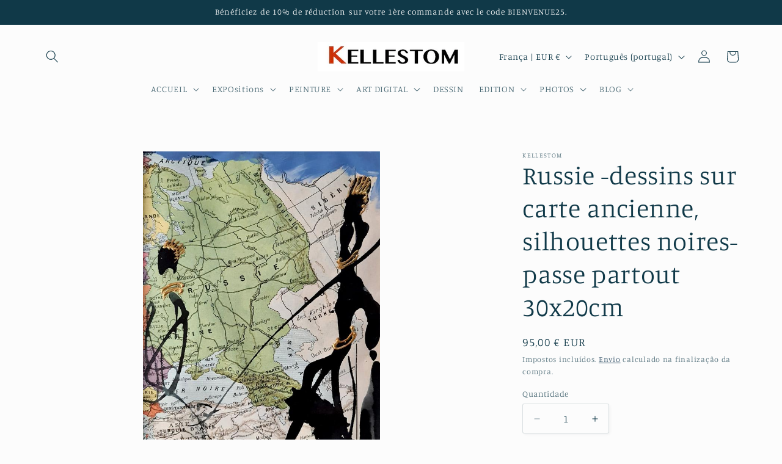

--- FILE ---
content_type: text/html; charset=utf-8
request_url: https://www.kellestom.com/pt/variants/37668191731887/?section_id=pickup-availability
body_size: 782
content:
<div id="shopify-section-pickup-availability" class="shopify-section">
<pickup-availability-preview class="pickup-availability-preview">
    

    
      <span class="svg-wrapper"><svg xmlns="http://www.w3.org/2000/svg" fill="none" class="icon icon-tick" viewBox="0 0 20 20"><path fill="#108043" stroke="#fff" d="m16.136 6.979.003-.004a1.499 1.499 0 0 0-2.275-1.954l-5.945 6.777-1.858-1.859A1.499 1.499 0 1 0 3.94 12.06l2.999 3c.289.29.675.44 1.1.439h.019a1.5 1.5 0 0 0 1.08-.522z"/></svg>
</span>
    

    <div class="pickup-availability-info"><p class="caption-large">
          Recolha disponível em <span class="color-foreground">Perpignan</span>
        </p>
        <p class="caption">Normalmente pronto em 2 horas</p>
        <button
          id="ShowPickupAvailabilityDrawer"
          class="pickup-availability-button link link--text underlined-link"
          aria-haspopup="dialog"
        >Ver informações da loja
</button></div>
  </pickup-availability-preview>

  <pickup-availability-drawer
    class="gradient"
    tabindex="-1"
    role="dialog"
    aria-modal="true"
    aria-labelledby="PickupAvailabilityHeading"
  >
    <div class="pickup-availability-header">
      <h2 class="h3 pickup-availability-drawer-title" id="PickupAvailabilityHeading">
        Russie -dessins sur carte ancienne, silhouettes noires-passe partout 30x20cm
      </h2>
      <button class="pickup-availability-drawer-button" type="button" aria-label="Encerrar"><svg xmlns="http://www.w3.org/2000/svg" fill="none" class="icon icon-close" viewBox="0 0 18 17"><path fill="currentColor" d="M.865 15.978a.5.5 0 0 0 .707.707l7.433-7.431 7.579 7.282a.501.501 0 0 0 .846-.37.5.5 0 0 0-.153-.351L9.712 8.546l7.417-7.416a.5.5 0 1 0-.707-.708L8.991 7.853 1.413.573a.5.5 0 1 0-.693.72l7.563 7.268z"/></svg>
</button>
    </div><ul class="pickup-availability-list list-unstyled" role="list" data-store-availability-drawer-content><li class="pickup-availability-list__item">
          <h3 class="h4">Perpignan</h3>
          <p class="pickup-availability-preview caption-large"><span class="svg-wrapper"><svg xmlns="http://www.w3.org/2000/svg" fill="none" class="icon icon-tick" viewBox="0 0 20 20"><path fill="#108043" stroke="#fff" d="m16.136 6.979.003-.004a1.499 1.499 0 0 0-2.275-1.954l-5.945 6.777-1.858-1.859A1.499 1.499 0 1 0 3.94 12.06l2.999 3c.289.29.675.44 1.1.439h.019a1.5 1.5 0 0 0 1.08-.522z"/></svg>
</span>
              Recolha disponível,
              normalmente pronto em 2 horas
</p><address class="pickup-availability-address">
            <p>9 Rue Ramon Llull<br>66000 Perpignan<br>França</p>
<p>0680070704</p></address>
        </li></ul>
  </pickup-availability-drawer></div>